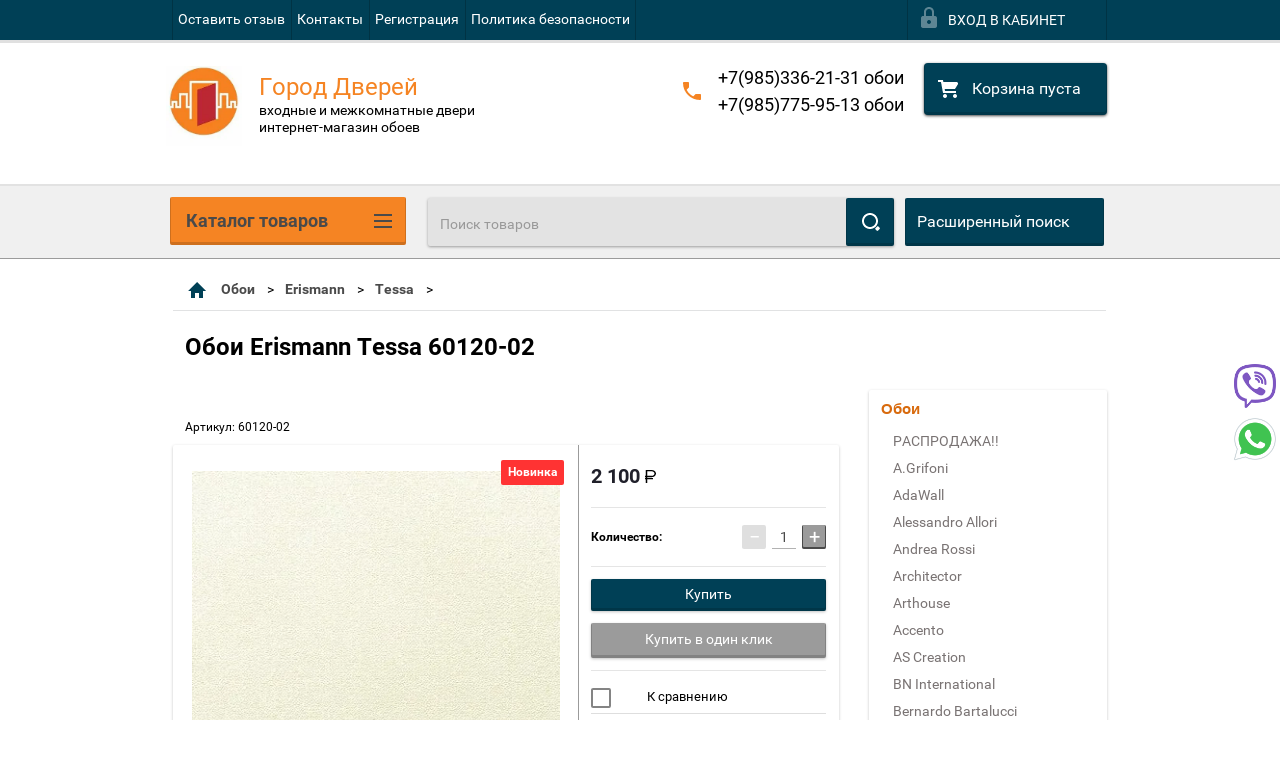

--- FILE ---
content_type: text/css
request_url: https://gorod-dverey.msk.ru/t/v2564/images/styles_dops2.less.css
body_size: 1083
content:
#sandbox_theme_panel_310415 {
  top:50% !important;
  width:140px !important;
}
.param-wrap.vendor .param-body a { position:relative; }
.param-wrap.vendor .param-body a:before {
  content:'';
  display:block;
  width:14px;
  height:14px;
  border-radius:2px;
  background:#fff url(ico-checkbox.svg) 2px 3px no-repeat;
  border:solid 1px #bbc1d0;
  position:absolute;
  top:3px;
  left:0;
  opacity:0;
  transition:all .2s;
  z-index:1;
}
.param-wrap.vendor .param-body a:after {
  content:'';
  display:block;
  width:14px;
  height:14px;
  border-radius:2px;
  background-color:#ffffff;
  border:solid 1px #bbc1d0;
  position:absolute;
  top:3px;
  left:0;
}
.param-wrap.vendor .param-body a.active-val:before { opacity:1; }
#shop-filter-wrap form.shop-filter .shop-filter-params .param-wrap.vendor a { padding:2px 4px 2px 24px; }
html #shop-filter-wrap form.shop-filter .shop-filter-params .param-wrap.vendor a.active-val { background:none; }
#shop-filter-wrap form.shop-filter .shop-filter-params .param-wrap .param-title { font-size:14px; }
#shop-filter-wrap form.shop-filter .shop-filter-params .param-wrap .param-title.param-title-slide {
  cursor:pointer;
  position:relative;
  padding-left:16px;
}
#shop-filter-wrap form.shop-filter .shop-filter-params .param-wrap .param-title.param-title-slide:after {
  content:'';
  position:absolute;
  top:5px;
  left:0;
  border:5px solid transparent;
  border-top:7px solid #004056;
}
#shop-filter-wrap form.shop-filter .shop-filter-params .param-wrap .param-title.param-title-slide.active:after {
  top:3px;
  left:3px;
  border:5px solid transparent;
  border-left:7px solid #004056;
}
.param-body-all {
  padding:6px 0 0;
  font-size:14px;
}
.param-body-all .all-vendors-in.params, .param-body-all .all-vendors-in.ven {
  cursor:pointer;
  border-bottom:1px dashed #555;
}
.shop-filter { position:relative; }
.shop-filter .result {
  display:none;
  font-size:12px;
  color:#fff;
  line-height:26px;
  padding:0 8px;
  margin-right:6px;
  vertical-align:top;
  white-space:nowrap;
  position:absolute;
  z-index:10;
  padding:7px 7px 7px 11px;
  background:rgba(0,0,0,0.8);
  border-radius:4px;
  margin-top:-14px;
}
.shop-filter .result .result-tx {
  display:inline-block;
  vertical-align:top;
  font-size:16px;
  padding:6px 10px 0 0;
  color:#999;
}
.shop-filter .result .result-arrow {
  line-height:0;
  font-size:0;
  width:0;
  height:0;
  position:absolute;
  border-style:solid;
  border-color:transparent #000 transparent transparent;
  top:50%;
  opacity:0.8;
  left:-10px;
  margin:-9px 0 0;
  border-width:10px 10px 9px 0;
}
.shop-filter .result .result-btn {
  display:inline-block;
  vertical-align:top;
}
.shop-filter .result .result-btn > a {
  display:block;
  width:105px;
  height:36px;
  line-height:36px;
  border-radius:4px;
  background-color:#f58423;
  box-shadow:0 2px 4px 0 rgba(245,132,35,0.4);
  font-size:15px;
  font-weight:500;
  text-align:center;
  color:#ffffff;
  text-decoration:none;
}
.shop-filter .result .result-tx #filter-result { color:#fff; }
.shop-filter .result.no-result {
  margin-top:-8px;
  background:rgba(235,60,60,0.8);
}
.shop-filter .result.no-result .result-tx { padding-top:0; }
.shop-filter .result.no-result .result-tx { color:#fff; }
.shop-filter .result.no-result .result-arrow {
  margin-top:-10px;
  border-right-color:#eb3c3c;
}
.shop-filter .result.no-result .result-btn { display:none; }
.content-inner { z-index:3; }
.sidebar.left { z-index:initial !important; }
.sidebar.left.top_left { z-index:3 !important; }
.shop-filter-params .param-body > div:nth-child(n+6) { display:none; }
.shop-filter-params .param-body.open > div:nth-child(n+6) { display:block; }
@media all and (max-width: 960px) {
  .shop-filter .result { display:none !important; }
}


--- FILE ---
content_type: text/javascript
request_url: https://counter.megagroup.ru/13fc6aafdde98bc252e916ba7c270812.js?r=&s=1280*720*24&u=https%3A%2F%2Fgorod-dverey.msk.ru%2Fcatalog%2Fproduct%2F2010895704&t=%D0%9E%D0%B1%D0%BE%D0%B8%20Erismann%20Tessa%2060120-02&fv=0,0&en=1&rld=0&fr=0&callback=_sntnl1768903816713&1768903816714
body_size: 83
content:
//:1
_sntnl1768903816713({date:"Tue, 20 Jan 2026 10:10:16 GMT", res:"1"})

--- FILE ---
content_type: application/javascript
request_url: https://gorod-dverey.msk.ru/t/v2564/images/js/gallery_js.js
body_size: 780
content:
(function($) {
	$.fn.slider = function(options) {
		options = $.extend({
			prevBtnSelector: '.prev',
			nextBtnSelector: '.next',
			containerSelector: '.product-image div.bimage',
			previewSelector: '.product_images_wrap a.thumbnail',
			previewActiveClass: 'active',
			duration: 1500
		}, options);

		return this.each(function() {
			var wrap = $(this),
				container = $(options.containerSelector),
				image = container.find('img'),
				imageLink = container.find('a'),
				prevBtn = $(options.prevBtnSelector),
				nextBtn = $(options.nextBtnSelector),
				preview = $(options.previewSelector),
				count = preview.length,
				index = 0;

			function show() {
				var prevHeight = wrap.height(),
					nextHeight = 0;
				container.fadeOut(options.duration / 3, function() {
					var el = preview.eq(index);
					image.attr('src', el.attr('href'));
					imageLink.attr('href', el.data('image'));
					preview.removeClass(options.previewActiveClass).eq(index).addClass(options.previewActiveClass);
					
					container.show();
					wrap.css('height', 'auto');
					nextHeight = wrap.height();
					container.hide();
					wrap.css('height', prevHeight);

					wrap.animate({
						height: nextHeight
					}, options.duration / 3, function() {
						container.fadeIn(options.duration / 3);
					});
				});
			}

			function prev() {
				if (container.is(':animated')) {
					return false;
				}
				index--;
				if (index < 0) {
					index = count - 1;
				}
				show();
				return false; 
			}

			function next() {
				if (container.is(':animated')) {
					return false;
				}
				index++;
				if (index > count - 1) {
					index = 0;
				}
				show();
				return false;
			}

			prevBtn.click(prev);
			nextBtn.click(next);

			preview.click(function() {
				if (container.is(':animated')) {
					return false;
				}
				index = $(this).index() - 1;
				show();
				return false;
			});

			$(window).keydown(function(e) {
				if (container.is(':animated')) {
					return false;
				}
				if (e.keyCode == 39) {
					next();
				}
				if (e.keyCode == 37) {
					prev();
				}
			});
		});
	}
})(jQuery);

$(function() {
	var imageLength = $('.product_images_wrap .thumbnail').length;
	if (imageLength < 2) {
		$('.product-image .scroll.prev, .product-image .scroll.next').remove();
		return false;
	};
	if ($('.product_images_wrap .thumbnail').hasClass('no-center')) {
		$('.product_images_wrap').css('text-align', 'left');
	}
	$('div.product-image').slider();
});